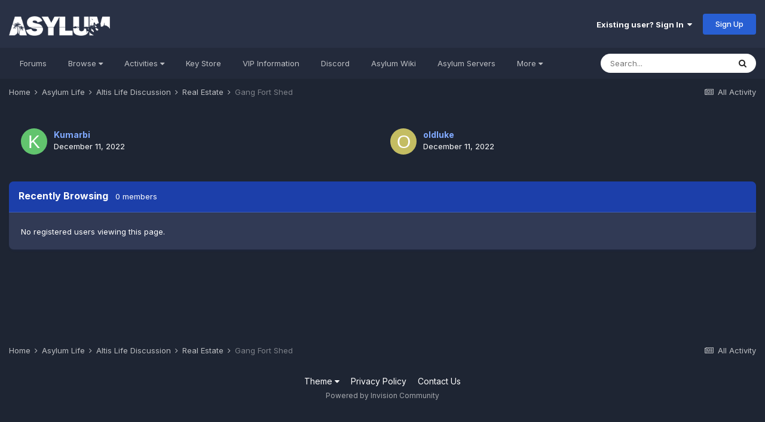

--- FILE ---
content_type: text/html;charset=UTF-8
request_url: https://www.gaming-asylum.com/forums/index.php?/topic/122027-gang-fort-shed/&do=showReactionsComment&comment=875148&reaction=1
body_size: 8604
content:
<!DOCTYPE html>
<html lang="en-US" dir="ltr">
	<head>
		<meta charset="utf-8">
		<title>See who reacted to this (875148) - Gang Fort Shed - Real Estate - Forums - Gaming Asylum</title>
		
			<!-- Global site tag (gtag.js) - Google Analytics -->
<script async src="https://www.googletagmanager.com/gtag/js?id=UA-134614147-2"></script>
<script>
  window.dataLayer = window.dataLayer || [];
  function gtag(){dataLayer.push(arguments);}
  gtag('js', new Date());

  gtag('config', 'UA-134614147-2');
</script>
		
		
		
		

	<meta name="viewport" content="width=device-width, initial-scale=1">


	
	


	<meta name="twitter:card" content="summary" />



	
		
			
				<meta name="robots" content="noindex">
			
		
	

	
		
			
				<meta property="og:site_name" content="Forums - Gaming Asylum">
			
		
	

	
		
			
				<meta property="og:locale" content="en_US">
			
		
	





<link rel="manifest" href="https://www.gaming-asylum.com/forums/index.php?/manifest.webmanifest/">
<meta name="msapplication-config" content="https://www.gaming-asylum.com/forums/index.php?/browserconfig.xml/">
<meta name="msapplication-starturl" content="/">
<meta name="application-name" content="Forums - Gaming Asylum">
<meta name="apple-mobile-web-app-title" content="Forums - Gaming Asylum">

	<meta name="theme-color" content="#293145">






	

	
		
			<link rel="icon" sizes="36x36" href="https://www.gaming-asylum.com/forums/uploads/monthly_2022_11/android-chrome-36x36.png">
		
	

	
		
			<link rel="icon" sizes="48x48" href="https://www.gaming-asylum.com/forums/uploads/monthly_2022_11/android-chrome-48x48.png">
		
	

	
		
			<link rel="icon" sizes="72x72" href="https://www.gaming-asylum.com/forums/uploads/monthly_2022_11/android-chrome-72x72.png">
		
	

	
		
			<link rel="icon" sizes="96x96" href="https://www.gaming-asylum.com/forums/uploads/monthly_2022_11/android-chrome-96x96.png">
		
	

	
		
			<link rel="icon" sizes="144x144" href="https://www.gaming-asylum.com/forums/uploads/monthly_2022_11/android-chrome-144x144.png">
		
	

	
		
			<link rel="icon" sizes="192x192" href="https://www.gaming-asylum.com/forums/uploads/monthly_2022_11/android-chrome-192x192.png">
		
	

	
		
			<link rel="icon" sizes="256x256" href="https://www.gaming-asylum.com/forums/uploads/monthly_2022_11/android-chrome-256x256.png">
		
	

	
		
			<link rel="icon" sizes="384x384" href="https://www.gaming-asylum.com/forums/uploads/monthly_2022_11/android-chrome-384x384.png">
		
	

	
		
			<link rel="icon" sizes="512x512" href="https://www.gaming-asylum.com/forums/uploads/monthly_2022_11/android-chrome-512x512.png">
		
	

	
		
			<meta name="msapplication-square70x70logo" content="https://www.gaming-asylum.com/forums/uploads/monthly_2022_11/msapplication-square70x70logo.png"/>
		
	

	
		
			<meta name="msapplication-TileImage" content="https://www.gaming-asylum.com/forums/uploads/monthly_2022_11/msapplication-TileImage.png"/>
		
	

	
		
			<meta name="msapplication-square150x150logo" content="https://www.gaming-asylum.com/forums/uploads/monthly_2022_11/msapplication-square150x150logo.png"/>
		
	

	
		
			<meta name="msapplication-wide310x150logo" content="https://www.gaming-asylum.com/forums/uploads/monthly_2022_11/msapplication-wide310x150logo.png"/>
		
	

	
		
			<meta name="msapplication-square310x310logo" content="https://www.gaming-asylum.com/forums/uploads/monthly_2022_11/msapplication-square310x310logo.png"/>
		
	

	
		
			
				<link rel="apple-touch-icon" href="https://www.gaming-asylum.com/forums/uploads/monthly_2022_11/apple-touch-icon-57x57.png">
			
		
	

	
		
			
				<link rel="apple-touch-icon" sizes="60x60" href="https://www.gaming-asylum.com/forums/uploads/monthly_2022_11/apple-touch-icon-60x60.png">
			
		
	

	
		
			
				<link rel="apple-touch-icon" sizes="72x72" href="https://www.gaming-asylum.com/forums/uploads/monthly_2022_11/apple-touch-icon-72x72.png">
			
		
	

	
		
			
				<link rel="apple-touch-icon" sizes="76x76" href="https://www.gaming-asylum.com/forums/uploads/monthly_2022_11/apple-touch-icon-76x76.png">
			
		
	

	
		
			
				<link rel="apple-touch-icon" sizes="114x114" href="https://www.gaming-asylum.com/forums/uploads/monthly_2022_11/apple-touch-icon-114x114.png">
			
		
	

	
		
			
				<link rel="apple-touch-icon" sizes="120x120" href="https://www.gaming-asylum.com/forums/uploads/monthly_2022_11/apple-touch-icon-120x120.png">
			
		
	

	
		
			
				<link rel="apple-touch-icon" sizes="144x144" href="https://www.gaming-asylum.com/forums/uploads/monthly_2022_11/apple-touch-icon-144x144.png">
			
		
	

	
		
			
				<link rel="apple-touch-icon" sizes="152x152" href="https://www.gaming-asylum.com/forums/uploads/monthly_2022_11/apple-touch-icon-152x152.png">
			
		
	

	
		
			
				<link rel="apple-touch-icon" sizes="180x180" href="https://www.gaming-asylum.com/forums/uploads/monthly_2022_11/apple-touch-icon-180x180.png">
			
		
	





<link rel="preload" href="//www.gaming-asylum.com/forums/applications/core/interface/font/fontawesome-webfont.woff2?v=4.7.0" as="font" crossorigin="anonymous">
		


	
		<link href="https://fonts.googleapis.com/css?family=Inter:300,300i,400,400i,500,700,700i" rel="stylesheet" referrerpolicy="origin">
	



	<link rel='stylesheet' href='https://www.gaming-asylum.com/forums/uploads/css_built_32/341e4a57816af3ba440d891ca87450ff_framework.css?v=ffd87d51ad1725218100' media='all'>

	<link rel='stylesheet' href='https://www.gaming-asylum.com/forums/uploads/css_built_32/05e81b71abe4f22d6eb8d1a929494829_responsive.css?v=ffd87d51ad1725218100' media='all'>

	<link rel='stylesheet' href='https://www.gaming-asylum.com/forums/uploads/css_built_32/90eb5adf50a8c640f633d47fd7eb1778_core.css?v=ffd87d51ad1725218100' media='all'>

	<link rel='stylesheet' href='https://www.gaming-asylum.com/forums/uploads/css_built_32/5a0da001ccc2200dc5625c3f3934497d_core_responsive.css?v=ffd87d51ad1725218100' media='all'>

	<link rel='stylesheet' href='https://www.gaming-asylum.com/forums/uploads/css_built_32/62e269ced0fdab7e30e026f1d30ae516_forums.css?v=ffd87d51ad1725218100' media='all'>

	<link rel='stylesheet' href='https://www.gaming-asylum.com/forums/uploads/css_built_32/76e62c573090645fb99a15a363d8620e_forums_responsive.css?v=ffd87d51ad1725218100' media='all'>





<link rel='stylesheet' href='https://www.gaming-asylum.com/forums/uploads/css_built_32/258adbb6e4f3e83cd3b355f84e3fa002_custom.css?v=ffd87d51ad1725218100' media='all'>




		
		

	
	<link rel='shortcut icon' href='https://www.gaming-asylum.com/forums/uploads/monthly_2022_11/favicon.ico' type="image/x-icon">

	</head>
	<body class='ipsApp ipsApp_front ipsJS_none ipsClearfix' data-controller='core.front.core.app' data-message="" data-pageApp='forums' data-pageLocation='front' data-pageModule='forums' data-pageController='topic' data-pageID='122027'  >
		
		  <a href='#ipsLayout_mainArea' class='ipsHide' title='Go to main content on this page' accesskey='m'>Jump to content</a>
		<div id='ipsLayout_header' class='ipsClearfix'>
			





			<header>
				<div class='ipsLayout_container'>
					


<a href='https://www.gaming-asylum.com/forums/' id='elLogo' accesskey='1'><img src="https://www.gaming-asylum.com/forums/uploads/monthly_2022_01/asylumlogo.png.1cc438993ed4803bc1dde617597f52e3.png" alt='Forums - Gaming Asylum'></a>

					
						

	<ul id="elUserNav" class="ipsList_inline cSignedOut ipsResponsive_showDesktop">
		
		
	


	<li class='cUserNav_icon ipsHide' id='elCart_container'></li>
	<li class='elUserNav_sep ipsHide' id='elCart_sep'></li>

<li id="elSignInLink">
			<a href="https://www.gaming-asylum.com/forums/index.php?/login/" data-ipsmenu-closeonclick="false" data-ipsmenu id="elUserSignIn">
				Existing user? Sign In  <i class="fa fa-caret-down"></i>
			</a>
			
<div id='elUserSignIn_menu' class='ipsMenu ipsMenu_auto ipsHide'>
	<form accept-charset='utf-8' method='post' action='https://www.gaming-asylum.com/forums/index.php?/login/'>
		<input type="hidden" name="csrfKey" value="d3fcd79e185714712729cc1023114217">
		<input type="hidden" name="ref" value="aHR0cHM6Ly93d3cuZ2FtaW5nLWFzeWx1bS5jb20vZm9ydW1zL2luZGV4LnBocD8vdG9waWMvMTIyMDI3LWdhbmctZm9ydC1zaGVkLyZkbz1zaG93UmVhY3Rpb25zQ29tbWVudCZjb21tZW50PTg3NTE0OCZyZWFjdGlvbj0x">
		<div data-role="loginForm">
			
			
			
				<div class='ipsColumns ipsColumns_noSpacing'>
					<div class='ipsColumn ipsColumn_wide' id='elUserSignIn_internal'>
						
<div class="ipsPad ipsForm ipsForm_vertical">
	<h4 class="ipsType_sectionHead">Sign In</h4>
	<br><br>
	<ul class='ipsList_reset'>
		<li class="ipsFieldRow ipsFieldRow_noLabel ipsFieldRow_fullWidth">
			
			
				<input type="email" placeholder="Email Address" name="auth" autocomplete="email">
			
		</li>
		<li class="ipsFieldRow ipsFieldRow_noLabel ipsFieldRow_fullWidth">
			<input type="password" placeholder="Password" name="password" autocomplete="current-password">
		</li>
		<li class="ipsFieldRow ipsFieldRow_checkbox ipsClearfix">
			<span class="ipsCustomInput">
				<input type="checkbox" name="remember_me" id="remember_me_checkbox" value="1" checked aria-checked="true">
				<span></span>
			</span>
			<div class="ipsFieldRow_content">
				<label class="ipsFieldRow_label" for="remember_me_checkbox">Remember me</label>
				<span class="ipsFieldRow_desc">Not recommended on shared computers</span>
			</div>
		</li>
		<li class="ipsFieldRow ipsFieldRow_fullWidth">
			<button type="submit" name="_processLogin" value="usernamepassword" class="ipsButton ipsButton_primary ipsButton_small" id="elSignIn_submit">Sign In</button>
			
				<p class="ipsType_right ipsType_small">
					
						<a href='https://www.gaming-asylum.com/forums/index.php?/lostpassword/' data-ipsDialog data-ipsDialog-title='Forgot your password?'>
					
					Forgot your password?</a>
				</p>
			
		</li>
	</ul>
</div>
					</div>
					<div class='ipsColumn ipsColumn_wide'>
						<div class='ipsPadding' id='elUserSignIn_external'>
							<div class='ipsAreaBackground_light ipsPadding:half'>
								
								
									<div class='ipsType_center ipsMargin_top:half'>
										

<button type="submit" name="_processLogin" value="10" class='ipsButton ipsButton_verySmall ipsButton_fullWidth ipsSocial ' style="background-color: #171a21">
	
		<span class='ipsSocial_icon'>
			
				<i class='fa fa-steam'></i>
			
		</span>
		<span class='ipsSocial_text'>Sign in with Steam</span>
	
</button>
									</div>
								
							</div>
						</div>
					</div>
				</div>
			
		</div>
	</form>
</div>
		</li>
		
			<li>
				
					<a href="https://www.gaming-asylum.com/forums/index.php?/register/" data-ipsdialog data-ipsdialog-size="narrow" data-ipsdialog-title="Sign Up"  id="elRegisterButton" class="ipsButton ipsButton_normal ipsButton_primary">Sign Up</a>
				
			</li>
		
	</ul>

						
<ul class='ipsMobileHamburger ipsList_reset ipsResponsive_hideDesktop'>
	<li data-ipsDrawer data-ipsDrawer-drawerElem='#elMobileDrawer'>
		<a href='#'>
			
			
				
			
			
			
			<i class='fa fa-navicon'></i>
		</a>
	</li>
</ul>
					
				</div>
			</header>
			

	<nav data-controller='core.front.core.navBar' class='ipsNavBar_noSubBars ipsResponsive_showDesktop'>
		<div class='ipsNavBar_primary ipsLayout_container ipsNavBar_noSubBars'>
			<ul data-role="primaryNavBar" class='ipsClearfix'>
				


	
		
		
		<li  id='elNavSecondary_50' data-role="navBarItem" data-navApp="core" data-navExt="CustomItem">
			
			
				<a href="https://www.gaming-asylum.com/forums/index.php"  data-navItem-id="50" >
					Forums<span class='ipsNavBar_active__identifier'></span>
				</a>
			
			
		</li>
	
	

	
		
		
		<li  id='elNavSecondary_1' data-role="navBarItem" data-navApp="core" data-navExt="Menu">
			
			
				<a href="#" id="elNavigation_1" data-ipsMenu data-ipsMenu-appendTo='#elNavSecondary_1' data-ipsMenu-activeClass='ipsNavActive_menu' data-navItem-id="1" >
					Browse <i class="fa fa-caret-down"></i><span class='ipsNavBar_active__identifier'></span>
				</a>
				<ul id="elNavigation_1_menu" class="ipsMenu ipsMenu_auto ipsHide">
					

	

	
		
			<li class='ipsMenu_item' >
				<a href='https://www.gaming-asylum.com/forums/index.php?/online/' >
					Online Users
				</a>
			</li>
		
	

	
		
			<li class='ipsMenu_item' >
				<a href='https://www.gaming-asylum.com/forums/index.php?/staff/' >
					Staff
				</a>
			</li>
		
	

				</ul>
			
			
		</li>
	
	

	
		
		
		<li  id='elNavSecondary_2' data-role="navBarItem" data-navApp="core" data-navExt="Menu">
			
			
				<a href="#" id="elNavigation_2" data-ipsMenu data-ipsMenu-appendTo='#elNavSecondary_2' data-ipsMenu-activeClass='ipsNavActive_menu' data-navItem-id="2" >
					Activities <i class="fa fa-caret-down"></i><span class='ipsNavBar_active__identifier'></span>
				</a>
				<ul id="elNavigation_2_menu" class="ipsMenu ipsMenu_auto ipsHide">
					

	
		
			<li class='ipsMenu_item' >
				<a href='https://www.gaming-asylum.com/forums/index.php?/discover/' >
					All Activity
				</a>
			</li>
		
	

	
		
			<li class='ipsMenu_item' >
				<a href='' >
					My Activity Streams
				</a>
			</li>
		
	

	
		
			<li class='ipsMenu_item' data-streamid='5'>
				<a href='https://www.gaming-asylum.com/forums/index.php?/discover/unread/' >
					Unread Content
				</a>
			</li>
		
	

	
		
			<li class='ipsMenu_item' data-streamid='6'>
				<a href='https://www.gaming-asylum.com/forums/index.php?/discover/content-started/' >
					Content I Started
				</a>
			</li>
		
	

	
		
			<li class='ipsMenu_item' >
				<a href='https://www.gaming-asylum.com/forums/index.php?/search/' >
					Search
				</a>
			</li>
		
	

				</ul>
			
			
		</li>
	
	

	
		
		
		<li  id='elNavSecondary_42' data-role="navBarItem" data-navApp="core" data-navExt="CustomItem">
			
			
				<a href="https://my.gaming-asylum.com/store/keys"  data-navItem-id="42" >
					Key Store<span class='ipsNavBar_active__identifier'></span>
				</a>
			
			
		</li>
	
	

	
		
		
		<li  id='elNavSecondary_53' data-role="navBarItem" data-navApp="core" data-navExt="CustomItem">
			
			
				<a href="https://my.gaming-asylum.com/vip"  data-navItem-id="53" >
					VIP Information <span class='ipsNavBar_active__identifier'></span>
				</a>
			
			
		</li>
	
	

	
	

	
		
		
		<li  id='elNavSecondary_18' data-role="navBarItem" data-navApp="core" data-navExt="CustomItem">
			
			
				<a href="https://discord.gg/PNW9Kez" target='_blank' rel="noopener" data-navItem-id="18" >
					Discord<span class='ipsNavBar_active__identifier'></span>
				</a>
			
			
		</li>
	
	

	
	

	
		
		
		<li  id='elNavSecondary_16' data-role="navBarItem" data-navApp="core" data-navExt="CustomItem">
			
			
				<a href="https://wiki.gaming-asylum.com/wiki/Main_Page" target='_blank' rel="noopener" data-navItem-id="16" >
					Asylum Wiki<span class='ipsNavBar_active__identifier'></span>
				</a>
			
			
		</li>
	
	

	
		
		
		<li  id='elNavSecondary_15' data-role="navBarItem" data-navApp="core" data-navExt="CustomItem">
			
			
				<a href="https://www.battlemetrics.com/organizations/4212" target='_blank' rel="noopener" data-navItem-id="15" >
					Asylum Servers<span class='ipsNavBar_active__identifier'></span>
				</a>
			
			
		</li>
	
	

	
		
		
		<li  id='elNavSecondary_13' data-role="navBarItem" data-navApp="core" data-navExt="CustomItem">
			
			
				<a href="https://www.gaming-asylum.com/forums/index.php?/support/"  data-navItem-id="13" >
					Report a Bug / Issue<span class='ipsNavBar_active__identifier'></span>
				</a>
			
			
		</li>
	
	

				<li class='ipsHide' id='elNavigationMore' data-role='navMore'>
					<a href='#' data-ipsMenu data-ipsMenu-appendTo='#elNavigationMore' id='elNavigationMore_dropdown'>More</a>
					<ul class='ipsNavBar_secondary ipsHide' data-role='secondaryNavBar'>
						<li class='ipsHide' id='elNavigationMore_more' data-role='navMore'>
							<a href='#' data-ipsMenu data-ipsMenu-appendTo='#elNavigationMore_more' id='elNavigationMore_more_dropdown'>More <i class='fa fa-caret-down'></i></a>
							<ul class='ipsHide ipsMenu ipsMenu_auto' id='elNavigationMore_more_dropdown_menu' data-role='moreDropdown'></ul>
						</li>
					</ul>
				</li>
			</ul>
			

	<div id="elSearchWrapper">
		<div id='elSearch' class='' data-controller='core.front.core.quickSearch'>
			<form accept-charset='utf-8' action='//www.gaming-asylum.com/forums/index.php?/search/&amp;do=quicksearch' method='post'>
				<input type='search' id='elSearchField' placeholder='Search...' name='q' autocomplete='off' aria-label='Search'>
				<button class='cSearchSubmit' type="submit" aria-label='Search'><i class="fa fa-search"></i></button>
				<div id="elSearchExpanded">
					<div class="ipsMenu_title">
						Search In
					</div>
					<ul class="ipsSideMenu_list ipsSideMenu_withRadios ipsSideMenu_small" data-ipsSideMenu data-ipsSideMenu-type="radio" data-ipsSideMenu-responsive="false" data-role="searchContexts">
						<li>
							<span class='ipsSideMenu_item ipsSideMenu_itemActive' data-ipsMenuValue='all'>
								<input type="radio" name="type" value="all" checked id="elQuickSearchRadio_type_all">
								<label for='elQuickSearchRadio_type_all' id='elQuickSearchRadio_type_all_label'>Everywhere</label>
							</span>
						</li>
						
						
							<li>
								<span class='ipsSideMenu_item' data-ipsMenuValue='forums_topic'>
									<input type="radio" name="type" value="forums_topic" id="elQuickSearchRadio_type_forums_topic">
									<label for='elQuickSearchRadio_type_forums_topic' id='elQuickSearchRadio_type_forums_topic_label'>Topics</label>
								</span>
							</li>
						
						
						<li data-role="showMoreSearchContexts">
							<span class='ipsSideMenu_item' data-action="showMoreSearchContexts" data-exclude="forums_topic">
								More options...
							</span>
						</li>
					</ul>
					<div class="ipsMenu_title">
						Find results that contain...
					</div>
					<ul class='ipsSideMenu_list ipsSideMenu_withRadios ipsSideMenu_small ipsType_normal' role="radiogroup" data-ipsSideMenu data-ipsSideMenu-type="radio" data-ipsSideMenu-responsive="false" data-filterType='andOr'>
						
							<li>
								<span class='ipsSideMenu_item ipsSideMenu_itemActive' data-ipsMenuValue='or'>
									<input type="radio" name="search_and_or" value="or" checked id="elRadio_andOr_or">
									<label for='elRadio_andOr_or' id='elField_andOr_label_or'><em>Any</em> of my search term words</label>
								</span>
							</li>
						
							<li>
								<span class='ipsSideMenu_item ' data-ipsMenuValue='and'>
									<input type="radio" name="search_and_or" value="and"  id="elRadio_andOr_and">
									<label for='elRadio_andOr_and' id='elField_andOr_label_and'><em>All</em> of my search term words</label>
								</span>
							</li>
						
					</ul>
					<div class="ipsMenu_title">
						Find results in...
					</div>
					<ul class='ipsSideMenu_list ipsSideMenu_withRadios ipsSideMenu_small ipsType_normal' role="radiogroup" data-ipsSideMenu data-ipsSideMenu-type="radio" data-ipsSideMenu-responsive="false" data-filterType='searchIn'>
						<li>
							<span class='ipsSideMenu_item ipsSideMenu_itemActive' data-ipsMenuValue='all'>
								<input type="radio" name="search_in" value="all" checked id="elRadio_searchIn_and">
								<label for='elRadio_searchIn_and' id='elField_searchIn_label_all'>Content titles and body</label>
							</span>
						</li>
						<li>
							<span class='ipsSideMenu_item' data-ipsMenuValue='titles'>
								<input type="radio" name="search_in" value="titles" id="elRadio_searchIn_titles">
								<label for='elRadio_searchIn_titles' id='elField_searchIn_label_titles'>Content titles only</label>
							</span>
						</li>
					</ul>
				</div>
			</form>
		</div>
	</div>

		</div>
	</nav>

			
<ul id='elMobileNav' class='ipsResponsive_hideDesktop' data-controller='core.front.core.mobileNav'>
	
		
			
			
				
				
			
				
				
			
				
					<li id='elMobileBreadcrumb'>
						<a href='https://www.gaming-asylum.com/forums/index.php?/forum/32-real-estate/'>
							<span>Real Estate</span>
						</a>
					</li>
				
				
			
				
				
			
		
	
	
	
	<li >
		<a data-action="defaultStream" href='https://www.gaming-asylum.com/forums/index.php?/discover/'><i class="fa fa-newspaper-o" aria-hidden="true"></i></a>
	</li>

	

	
		<li class='ipsJS_show'>
			<a href='https://www.gaming-asylum.com/forums/index.php?/search/'><i class='fa fa-search'></i></a>
		</li>
	
</ul>
		</div>
		<main id='ipsLayout_body' class='ipsLayout_container'>
			<div id='ipsLayout_contentArea'>
				<div id='ipsLayout_contentWrapper'>
					
<nav class='ipsBreadcrumb ipsBreadcrumb_top ipsFaded_withHover'>
	

	<ul class='ipsList_inline ipsPos_right'>
		
		<li >
			<a data-action="defaultStream" class='ipsType_light '  href='https://www.gaming-asylum.com/forums/index.php?/discover/'><i class="fa fa-newspaper-o" aria-hidden="true"></i> <span>All Activity</span></a>
		</li>
		
	</ul>

	<ul data-role="breadcrumbList">
		<li>
			<a title="Home" href='https://www.gaming-asylum.com/forums/'>
				<span>Home <i class='fa fa-angle-right'></i></span>
			</a>
		</li>
		
		
			<li>
				
					<a href='https://www.gaming-asylum.com/forums/index.php?/forum/24-asylum-life/'>
						<span>Asylum Life <i class='fa fa-angle-right' aria-hidden="true"></i></span>
					</a>
				
			</li>
		
			<li>
				
					<a href='https://www.gaming-asylum.com/forums/index.php?/forum/22-altis-life-discussion/'>
						<span>Altis Life Discussion <i class='fa fa-angle-right' aria-hidden="true"></i></span>
					</a>
				
			</li>
		
			<li>
				
					<a href='https://www.gaming-asylum.com/forums/index.php?/forum/32-real-estate/'>
						<span>Real Estate <i class='fa fa-angle-right' aria-hidden="true"></i></span>
					</a>
				
			</li>
		
			<li>
				
					<a href='https://www.gaming-asylum.com/forums/index.php?/topic/122027-gang-fort-shed/'>
						<span>Gang Fort Shed </span>
					</a>
				
			</li>
		
	</ul>
</nav>
					
					<div id='ipsLayout_mainArea'>
						
						
						
						

	




	<div class='cWidgetContainer '  data-role='widgetReceiver' data-orientation='horizontal' data-widgetArea='header'>
		<ul class='ipsList_reset'>
			
				
					
					<li class='ipsWidget ipsWidget_horizontal ipsBox  ipsWidgetHide ipsHide ' data-blockID='plugin_2_sodTxtWidget_0miub0nlm' data-blockConfig="true" data-blockTitle="Custom Text" data-blockErrorMessage="This block cannot be shown. This could be because it needs configuring, is unable to show on this page, or will show after reloading this page."  data-controller='core.front.widgets.block'></li>
				
			
		</ul>
	</div>

						
<div data-baseurl='https://www.gaming-asylum.com/forums/index.php?/topic/122027-gang-fort-shed/&amp;do=showReactionsComment&amp;comment=875148' data-resort='listResort' data-controller='core.global.core.table' >

	<div class="ipsButtonBar ipsPad_half ipsClearfix ipsClear ipsHide" data-role="tablePagination">
		


	</div>

	
		<ol class='ipsGrid ipsGrid_collapsePhone ipsPad ipsClear ' id='elTable_3f4a2a347dbffdc680062389aa56cd4e' data-role="tableRows" itemscope itemtype="http://schema.org/ItemList">
			

	<li class='ipsGrid_span6 ipsPhotoPanel ipsPhotoPanel_mini ipsClearfix'>
		


	<a href="https://www.gaming-asylum.com/forums/index.php?/profile/16143-kumarbi/" rel="nofollow" data-ipsHover data-ipsHover-width="370" data-ipsHover-target="https://www.gaming-asylum.com/forums/index.php?/profile/16143-kumarbi/&amp;do=hovercard" class="ipsUserPhoto ipsUserPhoto_mini" title="Go to Kumarbi's profile">
		<img src='data:image/svg+xml,%3Csvg%20xmlns%3D%22http%3A%2F%2Fwww.w3.org%2F2000%2Fsvg%22%20viewBox%3D%220%200%201024%201024%22%20style%3D%22background%3A%2362c46e%22%3E%3Cg%3E%3Ctext%20text-anchor%3D%22middle%22%20dy%3D%22.35em%22%20x%3D%22512%22%20y%3D%22512%22%20fill%3D%22%23ffffff%22%20font-size%3D%22700%22%20font-family%3D%22-apple-system%2C%20BlinkMacSystemFont%2C%20Roboto%2C%20Helvetica%2C%20Arial%2C%20sans-serif%22%3EK%3C%2Ftext%3E%3C%2Fg%3E%3C%2Fsvg%3E' alt='Kumarbi' loading="lazy">
	</a>

		<div>
			<h3 class='ipsType_normal ipsType_reset ipsTruncate ipsTruncate_line'>


<a href='https://www.gaming-asylum.com/forums/index.php?/profile/16143-kumarbi/' rel="nofollow" data-ipsHover data-ipsHover-width='370' data-ipsHover-target='https://www.gaming-asylum.com/forums/index.php?/profile/16143-kumarbi/&amp;do=hovercard&amp;referrer=https%253A%252F%252Fwww.gaming-asylum.com%252Fforums%252Findex.php%253F%252Ftopic%252F122027-gang-fort-shed%252F%2526do%253DshowReactionsComment%2526comment%253D875148%2526reaction%253D1' title="Go to Kumarbi's profile" class="ipsType_break">Kumarbi</a></h3>
			<span class='ipsType_light'>
				 <span class='ipsType_medium'><time datetime='2022-12-11T13:36:12Z' title='12/11/2022 01:36  PM' data-short='3 yr'>December 11, 2022</time></span>
			</span>
			
		</div>
	</li>

	<li class='ipsGrid_span6 ipsPhotoPanel ipsPhotoPanel_mini ipsClearfix'>
		


	<a href="https://www.gaming-asylum.com/forums/index.php?/profile/32605-oldluke/" rel="nofollow" data-ipsHover data-ipsHover-width="370" data-ipsHover-target="https://www.gaming-asylum.com/forums/index.php?/profile/32605-oldluke/&amp;do=hovercard" class="ipsUserPhoto ipsUserPhoto_mini" title="Go to oldluke's profile">
		<img src='data:image/svg+xml,%3Csvg%20xmlns%3D%22http%3A%2F%2Fwww.w3.org%2F2000%2Fsvg%22%20viewBox%3D%220%200%201024%201024%22%20style%3D%22background%3A%23c4bd62%22%3E%3Cg%3E%3Ctext%20text-anchor%3D%22middle%22%20dy%3D%22.35em%22%20x%3D%22512%22%20y%3D%22512%22%20fill%3D%22%23ffffff%22%20font-size%3D%22700%22%20font-family%3D%22-apple-system%2C%20BlinkMacSystemFont%2C%20Roboto%2C%20Helvetica%2C%20Arial%2C%20sans-serif%22%3EO%3C%2Ftext%3E%3C%2Fg%3E%3C%2Fsvg%3E' alt='oldluke' loading="lazy">
	</a>

		<div>
			<h3 class='ipsType_normal ipsType_reset ipsTruncate ipsTruncate_line'>


<a href='https://www.gaming-asylum.com/forums/index.php?/profile/32605-oldluke/' rel="nofollow" data-ipsHover data-ipsHover-width='370' data-ipsHover-target='https://www.gaming-asylum.com/forums/index.php?/profile/32605-oldluke/&amp;do=hovercard&amp;referrer=https%253A%252F%252Fwww.gaming-asylum.com%252Fforums%252Findex.php%253F%252Ftopic%252F122027-gang-fort-shed%252F%2526do%253DshowReactionsComment%2526comment%253D875148%2526reaction%253D1' title="Go to oldluke's profile" class="ipsType_break">oldluke</a></h3>
			<span class='ipsType_light'>
				 <span class='ipsType_medium'><time datetime='2022-12-11T03:40:00Z' title='12/11/2022 03:40  AM' data-short='3 yr'>December 11, 2022</time></span>
			</span>
			
		</div>
	</li>

		</ol>
	
				
	<div class="ipsButtonBar ipsPad_half ipsClearfix ipsClear ipsHide" data-role="tablePagination">
		


	</div>
</div>
						


	<div class='cWidgetContainer '  data-role='widgetReceiver' data-orientation='horizontal' data-widgetArea='footer'>
		<ul class='ipsList_reset'>
			
				
					
					<li class='ipsWidget ipsWidget_horizontal ipsBox  ' data-blockID='app_core_activeUsers_iq7u4qqjr' data-blockConfig="true" data-blockTitle="Recently Browsing" data-blockErrorMessage="This block cannot be shown. This could be because it needs configuring, is unable to show on this page, or will show after reloading this page."  data-controller='core.front.widgets.block'>
<div data-controller='core.front.core.onlineUsersWidget'>
    <h3 class='ipsType_reset ipsWidget_title'>
        
            Recently Browsing
        
        
        &nbsp;&nbsp;<span class='ipsType_light ipsType_unbold ipsType_medium' data-memberCount="0">0 members</span>
        
    </h3>
    <div class='ipsWidget_inner ipsPad'>
        <ul class='ipsList_inline ipsList_csv ipsList_noSpacing ipsType_normal'>
            
                <li class='ipsType_reset ipsType_medium ipsType_light' data-noneOnline>No registered users viewing this page.</li>
            
        </ul>
        
    </div>
</div></li>
				
			
		</ul>
	</div>

					</div>
					


					
<nav class='ipsBreadcrumb ipsBreadcrumb_bottom ipsFaded_withHover'>
	
		


	

	<ul class='ipsList_inline ipsPos_right'>
		
		<li >
			<a data-action="defaultStream" class='ipsType_light '  href='https://www.gaming-asylum.com/forums/index.php?/discover/'><i class="fa fa-newspaper-o" aria-hidden="true"></i> <span>All Activity</span></a>
		</li>
		
	</ul>

	<ul data-role="breadcrumbList">
		<li>
			<a title="Home" href='https://www.gaming-asylum.com/forums/'>
				<span>Home <i class='fa fa-angle-right'></i></span>
			</a>
		</li>
		
		
			<li>
				
					<a href='https://www.gaming-asylum.com/forums/index.php?/forum/24-asylum-life/'>
						<span>Asylum Life <i class='fa fa-angle-right' aria-hidden="true"></i></span>
					</a>
				
			</li>
		
			<li>
				
					<a href='https://www.gaming-asylum.com/forums/index.php?/forum/22-altis-life-discussion/'>
						<span>Altis Life Discussion <i class='fa fa-angle-right' aria-hidden="true"></i></span>
					</a>
				
			</li>
		
			<li>
				
					<a href='https://www.gaming-asylum.com/forums/index.php?/forum/32-real-estate/'>
						<span>Real Estate <i class='fa fa-angle-right' aria-hidden="true"></i></span>
					</a>
				
			</li>
		
			<li>
				
					<a href='https://www.gaming-asylum.com/forums/index.php?/topic/122027-gang-fort-shed/'>
						<span>Gang Fort Shed </span>
					</a>
				
			</li>
		
	</ul>
</nav>
				</div>
			</div>
			
		</main>
		<footer id='ipsLayout_footer' class='ipsClearfix'>
			<div class='ipsLayout_container'>
				
				


<ul class='ipsList_inline ipsType_center ipsSpacer_top' id="elFooterLinks">
	
	
	
	
		<li>
			<a href='#elNavTheme_menu' id='elNavTheme' data-ipsMenu data-ipsMenu-above>Theme <i class='fa fa-caret-down'></i></a>
			<ul id='elNavTheme_menu' class='ipsMenu ipsMenu_selectable ipsHide'>
			
				<li class='ipsMenu_item'>
					<form action="//www.gaming-asylum.com/forums/index.php?/theme/&amp;csrfKey=d3fcd79e185714712729cc1023114217" method="post">
					<input type="hidden" name="ref" value="aHR0cHM6Ly93d3cuZ2FtaW5nLWFzeWx1bS5jb20vZm9ydW1zL2luZGV4LnBocD8vdG9waWMvMTIyMDI3LWdhbmctZm9ydC1zaGVkLyZkbz1zaG93UmVhY3Rpb25zQ29tbWVudCZjb21tZW50PTg3NTE0OCZyZWFjdGlvbj0x">
					<button type='submit' name='id' value='31' class='ipsButton ipsButton_link ipsButton_link_secondary'>Light Theme </button>
					</form>
				</li>
			
				<li class='ipsMenu_item ipsMenu_itemChecked'>
					<form action="//www.gaming-asylum.com/forums/index.php?/theme/&amp;csrfKey=d3fcd79e185714712729cc1023114217" method="post">
					<input type="hidden" name="ref" value="aHR0cHM6Ly93d3cuZ2FtaW5nLWFzeWx1bS5jb20vZm9ydW1zL2luZGV4LnBocD8vdG9waWMvMTIyMDI3LWdhbmctZm9ydC1zaGVkLyZkbz1zaG93UmVhY3Rpb25zQ29tbWVudCZjb21tZW50PTg3NTE0OCZyZWFjdGlvbj0x">
					<button type='submit' name='id' value='32' class='ipsButton ipsButton_link ipsButton_link_secondary'>Dark Theme (Default)</button>
					</form>
				</li>
			
				<li class='ipsMenu_item'>
					<form action="//www.gaming-asylum.com/forums/index.php?/theme/&amp;csrfKey=d3fcd79e185714712729cc1023114217" method="post">
					<input type="hidden" name="ref" value="aHR0cHM6Ly93d3cuZ2FtaW5nLWFzeWx1bS5jb20vZm9ydW1zL2luZGV4LnBocD8vdG9waWMvMTIyMDI3LWdhbmctZm9ydC1zaGVkLyZkbz1zaG93UmVhY3Rpb25zQ29tbWVudCZjb21tZW50PTg3NTE0OCZyZWFjdGlvbj0x">
					<button type='submit' name='id' value='27' class='ipsButton ipsButton_link ipsButton_link_secondary'>Asylum Dark - Orange </button>
					</form>
				</li>
			
				<li class='ipsMenu_item'>
					<form action="//www.gaming-asylum.com/forums/index.php?/theme/&amp;csrfKey=d3fcd79e185714712729cc1023114217" method="post">
					<input type="hidden" name="ref" value="aHR0cHM6Ly93d3cuZ2FtaW5nLWFzeWx1bS5jb20vZm9ydW1zL2luZGV4LnBocD8vdG9waWMvMTIyMDI3LWdhbmctZm9ydC1zaGVkLyZkbz1zaG93UmVhY3Rpb25zQ29tbWVudCZjb21tZW50PTg3NTE0OCZyZWFjdGlvbj0x">
					<button type='submit' name='id' value='25' class='ipsButton ipsButton_link ipsButton_link_secondary'>Asylum Dark - Gradient </button>
					</form>
				</li>
			
				<li class='ipsMenu_item'>
					<form action="//www.gaming-asylum.com/forums/index.php?/theme/&amp;csrfKey=d3fcd79e185714712729cc1023114217" method="post">
					<input type="hidden" name="ref" value="aHR0cHM6Ly93d3cuZ2FtaW5nLWFzeWx1bS5jb20vZm9ydW1zL2luZGV4LnBocD8vdG9waWMvMTIyMDI3LWdhbmctZm9ydC1zaGVkLyZkbz1zaG93UmVhY3Rpb25zQ29tbWVudCZjb21tZW50PTg3NTE0OCZyZWFjdGlvbj0x">
					<button type='submit' name='id' value='26' class='ipsButton ipsButton_link ipsButton_link_secondary'>Asylum Dark - Blue </button>
					</form>
				</li>
			
				<li class='ipsMenu_item'>
					<form action="//www.gaming-asylum.com/forums/index.php?/theme/&amp;csrfKey=d3fcd79e185714712729cc1023114217" method="post">
					<input type="hidden" name="ref" value="aHR0cHM6Ly93d3cuZ2FtaW5nLWFzeWx1bS5jb20vZm9ydW1zL2luZGV4LnBocD8vdG9waWMvMTIyMDI3LWdhbmctZm9ydC1zaGVkLyZkbz1zaG93UmVhY3Rpb25zQ29tbWVudCZjb21tZW50PTg3NTE0OCZyZWFjdGlvbj0x">
					<button type='submit' name='id' value='28' class='ipsButton ipsButton_link ipsButton_link_secondary'>Default - Tweaked </button>
					</form>
				</li>
			
				<li class='ipsMenu_item'>
					<form action="//www.gaming-asylum.com/forums/index.php?/theme/&amp;csrfKey=d3fcd79e185714712729cc1023114217" method="post">
					<input type="hidden" name="ref" value="aHR0cHM6Ly93d3cuZ2FtaW5nLWFzeWx1bS5jb20vZm9ydW1zL2luZGV4LnBocD8vdG9waWMvMTIyMDI3LWdhbmctZm9ydC1zaGVkLyZkbz1zaG93UmVhY3Rpb25zQ29tbWVudCZjb21tZW50PTg3NTE0OCZyZWFjdGlvbj0x">
					<button type='submit' name='id' value='1' class='ipsButton ipsButton_link ipsButton_link_secondary'>Default </button>
					</form>
				</li>
			
			</ul>
		</li>
	
	
		<li><a href='https://www.gaming-asylum.com/forums/index.php?/privacy/'>Privacy Policy</a></li>
	
	
		<li><a rel="nofollow" href='https://www.gaming-asylum.com/forums/index.php?/contact/' >Contact Us</a></li>
	
</ul>	


<p id='elCopyright'>
	<span id='elCopyright_userLine'></span>
	<a rel='nofollow' title='Invision Community' href='https://www.invisioncommunity.com/'>Powered by Invision Community</a>
</p>
			</div>
		</footer>
		

<div id="elMobileDrawer" class="ipsDrawer ipsHide">
	<div class="ipsDrawer_menu">
		<a href="#" class="ipsDrawer_close" data-action="close"><span>×</span></a>
		<div class="ipsDrawer_content ipsFlex ipsFlex-fd:column">
<ul id="elUserNav_mobile" class="ipsList_inline signed_in ipsClearfix">
	


</ul>

			
				<div class="ipsPadding ipsBorder_bottom">
					<ul class="ipsToolList ipsToolList_vertical">
<li>
							<a href="https://www.gaming-asylum.com/forums/index.php?/login/" id="elSigninButton_mobile" class="ipsButton ipsButton_light ipsButton_small ipsButton_fullWidth">Existing user? Sign In</a>
						</li>
						
							<li>
								
									<a href="https://www.gaming-asylum.com/forums/index.php?/register/" data-ipsdialog data-ipsdialog-size="narrow" data-ipsdialog-title="Sign Up" data-ipsdialog-fixed="true"  id="elRegisterButton_mobile" class="ipsButton ipsButton_small ipsButton_fullWidth ipsButton_important">Sign Up</a>
								
							</li>
						
					</ul>
</div>
			

			

			<ul class="ipsDrawer_list ipsFlex-flex:11">
				

				
				
				
				
					
						
						
							<li><a href="https://www.gaming-asylum.com/forums/index.php" >Forums</a></li>
						
					
				
					
						
						
							<li class="ipsDrawer_itemParent">
								<h4 class="ipsDrawer_title"><a href="#">Browse</a></h4>
								<ul class="ipsDrawer_list">
<li data-action="back"><a href="#">Back</a></li>
									
									
													
									
										<li><a href="">Browse</a></li>
									
									
										


	

	
		
			<li>
				<a href='https://www.gaming-asylum.com/forums/index.php?/online/' >
					Online Users
				</a>
			</li>
		
	

	
		
			<li>
				<a href='https://www.gaming-asylum.com/forums/index.php?/staff/' >
					Staff
				</a>
			</li>
		
	

									
										
								</ul>
</li>
						
					
				
					
						
						
							<li class="ipsDrawer_itemParent">
								<h4 class="ipsDrawer_title"><a href="#">Activities</a></h4>
								<ul class="ipsDrawer_list">
<li data-action="back"><a href="#">Back</a></li>
									
									
													
									
										<li><a href="">Activities</a></li>
									
									
										


	
		
			<li>
				<a href='https://www.gaming-asylum.com/forums/index.php?/discover/' >
					All Activity
				</a>
			</li>
		
	

	
		
			<li>
				<a href='' >
					My Activity Streams
				</a>
			</li>
		
	

	
		
			<li>
				<a href='https://www.gaming-asylum.com/forums/index.php?/discover/unread/' >
					Unread Content
				</a>
			</li>
		
	

	
		
			<li>
				<a href='https://www.gaming-asylum.com/forums/index.php?/discover/content-started/' >
					Content I Started
				</a>
			</li>
		
	

	
		
			<li>
				<a href='https://www.gaming-asylum.com/forums/index.php?/search/' >
					Search
				</a>
			</li>
		
	

									
										
								</ul>
</li>
						
					
				
					
						
						
							<li><a href="https://my.gaming-asylum.com/store/keys" >Key Store</a></li>
						
					
				
					
						
						
							<li><a href="https://my.gaming-asylum.com/vip" >VIP Information </a></li>
						
					
				
					
				
					
						
						
							<li><a href="https://discord.gg/PNW9Kez" target="_blank"  rel="noopener" >Discord</a></li>
						
					
				
					
				
					
						
						
							<li><a href="https://wiki.gaming-asylum.com/wiki/Main_Page" target="_blank"  rel="noopener" >Asylum Wiki</a></li>
						
					
				
					
						
						
							<li><a href="https://www.battlemetrics.com/organizations/4212" target="_blank"  rel="noopener" >Asylum Servers</a></li>
						
					
				
					
						
						
							<li><a href="https://www.gaming-asylum.com/forums/index.php?/support/" >Report a Bug / Issue</a></li>
						
					
				
				
			</ul>

			
		</div>
	</div>
</div>

<div id="elMobileCreateMenuDrawer" class="ipsDrawer ipsHide">
	<div class="ipsDrawer_menu">
		<a href="#" class="ipsDrawer_close" data-action="close"><span>×</span></a>
		<div class="ipsDrawer_content ipsSpacer_bottom ipsPad">
			<ul class="ipsDrawer_list">
<li class="ipsDrawer_listTitle ipsType_reset">Create New...</li>
				
			</ul>
</div>
	</div>
</div>

		
		

	
	<script type='text/javascript'>
		var ipsDebug = false;		
	
		var CKEDITOR_BASEPATH = '//www.gaming-asylum.com/forums/applications/core/interface/ckeditor/ckeditor/';
	
		var ipsSettings = {
			
			
			cookie_path: "/forums/",
			
			cookie_prefix: "ips4_",
			
			
			cookie_ssl: true,
			
			upload_imgURL: "",
			message_imgURL: "",
			notification_imgURL: "",
			baseURL: "//www.gaming-asylum.com/forums/",
			jsURL: "//www.gaming-asylum.com/forums/applications/core/interface/js/js.php",
			csrfKey: "d3fcd79e185714712729cc1023114217",
			antiCache: "ffd87d51ad1725218100",
			jsAntiCache: "ffd87d51ad1712365322",
			disableNotificationSounds: true,
			useCompiledFiles: true,
			links_external: true,
			memberID: 0,
			lazyLoadEnabled: false,
			blankImg: "//www.gaming-asylum.com/forums/applications/core/interface/js/spacer.png",
			googleAnalyticsEnabled: true,
			matomoEnabled: false,
			viewProfiles: true,
			mapProvider: 'none',
			mapApiKey: '',
			pushPublicKey: "BBJ7CJl_mFGOJuuj-bD7GUJw4eLj7OpxCIUa_bB8gRlWJQxUPKxH8pv-k4REYHUK0YYJfWgIWVolydDO67ZM2nQ",
			relativeDates: true
		};
		
		
		
		
			ipsSettings['maxImageDimensions'] = {
				width: 1000,
				height: 750
			};
		
		
	</script>





<script type='text/javascript' src='https://www.gaming-asylum.com/forums/uploads/javascript_global/root_library.js?v=ffd87d51ad1712365322' data-ips></script>


<script type='text/javascript' src='https://www.gaming-asylum.com/forums/uploads/javascript_global/root_js_lang_1.js?v=ffd87d51ad1712365322' data-ips></script>


<script type='text/javascript' src='https://www.gaming-asylum.com/forums/uploads/javascript_global/root_framework.js?v=ffd87d51ad1712365322' data-ips></script>


<script type='text/javascript' src='https://www.gaming-asylum.com/forums/uploads/javascript_core/global_global_core.js?v=ffd87d51ad1712365322' data-ips></script>


<script type='text/javascript' src='https://www.gaming-asylum.com/forums/uploads/javascript_global/root_front.js?v=ffd87d51ad1712365322' data-ips></script>


<script type='text/javascript' src='https://www.gaming-asylum.com/forums/uploads/javascript_core/front_front_core.js?v=ffd87d51ad1712365322' data-ips></script>


<script type='text/javascript' src='https://www.gaming-asylum.com/forums/uploads/javascript_forums/front_front_topic.js?v=ffd87d51ad1712365322' data-ips></script>


<script type='text/javascript' src='https://www.gaming-asylum.com/forums/uploads/javascript_global/root_map.js?v=ffd87d51ad1712365322' data-ips></script>



	<script type='text/javascript'>
		
			ips.setSetting( 'date_format', jQuery.parseJSON('"mm\/dd\/yy"') );
		
			ips.setSetting( 'date_first_day', jQuery.parseJSON('0') );
		
			ips.setSetting( 'ipb_url_filter_option', jQuery.parseJSON('"black"') );
		
			ips.setSetting( 'url_filter_any_action', jQuery.parseJSON('"allow"') );
		
			ips.setSetting( 'bypass_profanity', jQuery.parseJSON('0') );
		
			ips.setSetting( 'emoji_style', jQuery.parseJSON('"native"') );
		
			ips.setSetting( 'emoji_shortcodes', jQuery.parseJSON('true') );
		
			ips.setSetting( 'emoji_ascii', jQuery.parseJSON('true') );
		
			ips.setSetting( 'emoji_cache', jQuery.parseJSON('1682905211') );
		
			ips.setSetting( 'image_jpg_quality', jQuery.parseJSON('75') );
		
			ips.setSetting( 'cloud2', jQuery.parseJSON('false') );
		
		
	</script>



<script type='application/ld+json'>
{
    "@context": "http://www.schema.org",
    "publisher": "https://www.gaming-asylum.com/forums/#organization",
    "@type": "WebSite",
    "@id": "https://www.gaming-asylum.com/forums/#website",
    "mainEntityOfPage": "https://www.gaming-asylum.com/forums/",
    "name": "Forums - Gaming Asylum",
    "url": "https://www.gaming-asylum.com/forums/",
    "potentialAction": {
        "type": "SearchAction",
        "query-input": "required name=query",
        "target": "https://www.gaming-asylum.com/forums/index.php?/search/\u0026q={query}"
    },
    "inLanguage": [
        {
            "@type": "Language",
            "name": "English (USA)",
            "alternateName": "en-US"
        }
    ]
}	
</script>

<script type='application/ld+json'>
{
    "@context": "http://www.schema.org",
    "@type": "Organization",
    "@id": "https://www.gaming-asylum.com/forums/#organization",
    "mainEntityOfPage": "https://www.gaming-asylum.com/forums/",
    "name": "Forums - Gaming Asylum",
    "url": "https://www.gaming-asylum.com/forums/",
    "logo": {
        "@type": "ImageObject",
        "@id": "https://www.gaming-asylum.com/forums/#logo",
        "url": "https://www.gaming-asylum.com/forums/uploads/monthly_2022_01/asylumlogo.png.1cc438993ed4803bc1dde617597f52e3.png"
    }
}	
</script>

<script type='application/ld+json'>
{
    "@context": "http://schema.org",
    "@type": "BreadcrumbList",
    "itemListElement": [
        {
            "@type": "ListItem",
            "position": 1,
            "item": {
                "@id": "https://www.gaming-asylum.com/forums/index.php?/forum/24-asylum-life/",
                "name": "Asylum Life"
            }
        },
        {
            "@type": "ListItem",
            "position": 2,
            "item": {
                "@id": "https://www.gaming-asylum.com/forums/index.php?/forum/22-altis-life-discussion/",
                "name": "Altis Life Discussion"
            }
        },
        {
            "@type": "ListItem",
            "position": 3,
            "item": {
                "@id": "https://www.gaming-asylum.com/forums/index.php?/forum/32-real-estate/",
                "name": "Real Estate"
            }
        },
        {
            "@type": "ListItem",
            "position": 4,
            "item": {
                "@id": "https://www.gaming-asylum.com/forums/index.php?/topic/122027-gang-fort-shed/",
                "name": "Gang Fort Shed"
            }
        }
    ]
}	
</script>

<script type='application/ld+json'>
{
    "@context": "http://schema.org",
    "@type": "ContactPage",
    "url": "https://www.gaming-asylum.com/forums/index.php?/contact/"
}	
</script>


		
		
		<!--ipsQueryLog-->
		<!--ipsCachingLog-->
		
		
		
	<script defer src="https://static.cloudflareinsights.com/beacon.min.js/vcd15cbe7772f49c399c6a5babf22c1241717689176015" integrity="sha512-ZpsOmlRQV6y907TI0dKBHq9Md29nnaEIPlkf84rnaERnq6zvWvPUqr2ft8M1aS28oN72PdrCzSjY4U6VaAw1EQ==" data-cf-beacon='{"version":"2024.11.0","token":"f5ea62153bf54f88ad56d38667465c02","r":1,"server_timing":{"name":{"cfCacheStatus":true,"cfEdge":true,"cfExtPri":true,"cfL4":true,"cfOrigin":true,"cfSpeedBrain":true},"location_startswith":null}}' crossorigin="anonymous"></script>
</body>
</html>

--- FILE ---
content_type: text/css
request_url: https://www.gaming-asylum.com/forums/uploads/css_built_32/258adbb6e4f3e83cd3b355f84e3fa002_custom.css?v=ffd87d51ad1725218100
body_size: 527
content:
 .ipsDataList_large .ipsDataItem_main, .ipsDataList_large .ipsDataItem_stats, .ipsDataList_large .ipsDataItem_lastPoster, .ipsDataList_large .ipsDataItem_generic{padding:var(--sp-2) var(--sp-2) !important;}.ipsBox, #ipsLayout_mainArea > .ipsForm[action$='do=edit'] > .ipsForm{border-radius:8px !important;}.ipsWidget_title{border-top-left-radius:8px !important;border-top-right-radius:8px !important;}.ipsApp ul.ipsPad_half, .ipsApp ol.ipsPad_half{padding:0px !important;}.ipsReact_reaction{-webkit-filter:invert(100%);filter:invert(100%);}.ipsUserPhoto_large{width:60px !important;height:60px !important;}.ipsButton.ipsButton_link.ipsButton_medium.ipsButton_fullWidth{background:#FF8B26 !important;color:#fff !important;}.cWidgetStream__icon::before{background:rgba( var(--theme-timeline_color), 0.5 ) !important;}.ipsBadge, a[data-mentionid]{color:#8fabff !important;}.ipsQuote, .ipsSpoiler, .ipsStyle_spoiler{border-left:4px solid rgba( var(--theme-area_background_dark),1) !important;}.ipsRating.ipsRating_mine.ipsRating_on.fa-star:hover, .ipsRating.ipsRating_mine.ipsRating_on.fa-star{color:#FFC533 !important;}.cAuthorPane_badge:not( .cAuthorPane_badge--rank ){background:#285FD3 !important;border:none !important;}.cAuthorPane_badge{color:#fff;}::-webkit-scrollbar{width:1em !important;height:1em !important;border-radius:25% !important;}::-webkit-scrollbar-thumb{border-radius:4px !important;background:#285FD3 !important;}.ipsBreadcrumb_top{margin-bottom:0px !important;}.ipsLayout_sidebarright br{display:none;}.ipsApp .cke_top{background-color:#ffffff !important;}.cForumRow_hidden .cForumTitle{opacity:0.8 !important;}.progress{background-color:#3c4666;}.cProfileRepScore_positive{background:#91C714 !important;border-radius:10px;font-weight:600;color:#fff !important;}.ipsRepBadge_positive, .ipsRepBadge_positive:hover{color:#91C714 !important;font-weight:600;}.cProfileSidebarBlock.ipsBox{box-shadow:0px 0px 0px 0px #fff !important;background-color:#2C354F !important;}.ipsBadge_warning, .ipsBadge_style3{color:#D32929 !important;}.nbSecGroupIconsProfile{}.nbSecGroupIconsPost{}.cPost.ipsComment:not( .ipsComment_selected ):not( .ipsModerated ) .nbSecGroupIconsWrapper{background:#2c354f;padding:0 5px 5px 5px;margin:0 -10px;}

--- FILE ---
content_type: application/javascript
request_url: https://www.gaming-asylum.com/forums/uploads/javascript_global/root_map.js?v=ffd87d51ad1712365322
body_size: 70
content:
var ipsJavascriptMap={"core":{"global_core":"https://www.gaming-asylum.com/forums/uploads/javascript_core/global_global_core.js","front_core":"https://www.gaming-asylum.com/forums/uploads/javascript_core/front_front_core.js","front_widgets":"https://www.gaming-asylum.com/forums/uploads/javascript_core/front_front_widgets.js","front_streams":"https://www.gaming-asylum.com/forums/uploads/javascript_core/front_front_streams.js","front_statuses":"https://www.gaming-asylum.com/forums/uploads/javascript_core/front_front_statuses.js","front_profile":"https://www.gaming-asylum.com/forums/uploads/javascript_core/front_front_profile.js","front_system":"https://www.gaming-asylum.com/forums/uploads/javascript_core/front_front_system.js","front_search":"https://www.gaming-asylum.com/forums/uploads/javascript_core/front_front_search.js","front_messages":"https://www.gaming-asylum.com/forums/uploads/javascript_core/front_front_messages.js","front_modcp":"https://www.gaming-asylum.com/forums/uploads/javascript_core/front_front_modcp.js","front_ignore":"https://www.gaming-asylum.com/forums/uploads/javascript_core/front_front_ignore.js","admin_core":"https://www.gaming-asylum.com/forums/uploads/javascript_core/admin_admin_core.js","admin_dashboard":"https://www.gaming-asylum.com/forums/uploads/javascript_core/admin_admin_dashboard.js","admin_system":"https://www.gaming-asylum.com/forums/uploads/javascript_core/admin_admin_system.js","admin_support":"https://www.gaming-asylum.com/forums/uploads/javascript_core/admin_admin_support.js","admin_members":"https://www.gaming-asylum.com/forums/uploads/javascript_core/admin_admin_members.js","admin_settings":"https://www.gaming-asylum.com/forums/uploads/javascript_core/admin_admin_settings.js","admin_customization":"https://www.gaming-asylum.com/forums/uploads/javascript_core/admin_admin_customization.js","admin_stats":"https://www.gaming-asylum.com/forums/uploads/javascript_core/admin_admin_stats.js","admin_files":"https://www.gaming-asylum.com/forums/uploads/javascript_core/admin_admin_files.js","admin_marketplace":"https://www.gaming-asylum.com/forums/uploads/javascript_core/admin_admin_marketplace.js","admin_templates":"https://www.gaming-asylum.com/forums/uploads/javascript_core/admin_admin_templates.js"},"forums":{"front_forum":"https://www.gaming-asylum.com/forums/uploads/javascript_forums/front_front_forum.js","front_topic":"https://www.gaming-asylum.com/forums/uploads/javascript_forums/front_front_topic.js","admin_settings":"https://www.gaming-asylum.com/forums/uploads/javascript_forums/admin_admin_settings.js"},"nexus":{"admin_support":"https://www.gaming-asylum.com/forums/uploads/javascript_nexus/admin_admin_support.js","admin_store":"https://www.gaming-asylum.com/forums/uploads/javascript_nexus/admin_admin_store.js","front_support":"https://www.gaming-asylum.com/forums/uploads/javascript_nexus/front_front_support.js","front_store":"https://www.gaming-asylum.com/forums/uploads/javascript_nexus/front_front_store.js","front_checkout":"https://www.gaming-asylum.com/forums/uploads/javascript_nexus/front_front_checkout.js","global_gateways":"https://www.gaming-asylum.com/forums/uploads/javascript_nexus/global_global_gateways.js"}};;